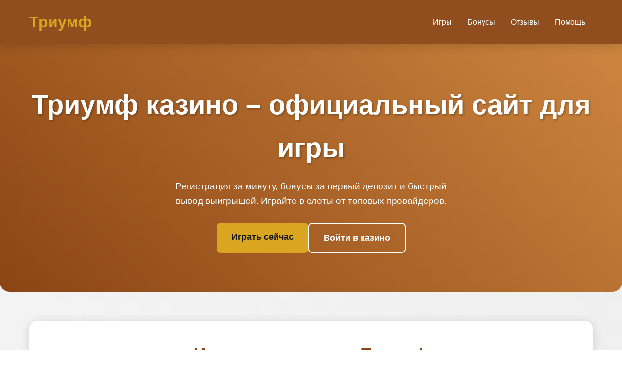

--- FILE ---
content_type: text/html; charset=UTF-8
request_url: http://artdeco-design.ru/index.php?categoryID=1213
body_size: 6683
content:
<!DOCTYPE html>
<html lang="ru">
<head>
<meta charset="UTF-8">
<meta name="viewport" content="width=device-width, initial-scale=1.0">
<title>Триумф казино – Игровые автоматы и бонусы 2026</title>
<meta name="description" content="Триумф казино – официальный сайт для игры в слоты. Регистрация и вход в личный кабинет. Бонусы за депозит и быстрый вывод средств.">
<meta name="robots" content="index, follow">
<meta property="og:site_name" content="Триумф казино">
<meta property="og:title" content="Триумф казино – Игровые автоматы и бонусы 2026">
<meta property="og:description" content="Триумф казино – официальный сайт для игры в слоты. Регистрация и вход в личный кабинет. Бонусы за депозит и быстрый вывод средств.">
<link rel="icon" type="image/png" href="/favicon.png">
    <link rel="alternate" hreflang="x-default" href="https://artdeco-design.ru/">
    <link rel="alternate" hreflang="ru-RU" href="https://triumf.artdeco-design.ru/">
<link rel="canonical" href="https://triumf.artdeco-design.ru/">
    <link rel="amphtml" href="https://artdeco-design.ru/amp">
<script type="application/ld+json">
    {
        "@context": "https://schema.org",
        "@graph": [
            {
                "@type": "WebSite",
                "@id": "https://triumf.artdeco-design.ru",
                "url": "https://triumf.artdeco-design.ru",
                "name": "Триумф казино",
                "potentialAction": {
                    "@type": "SearchAction",
                    "target": "https://artdeco-design.ru/?s={search_term_string}",
                    "query-input": "required name=search_term_string"
                }
            },
            {
                "@type": "WebPage",
                "@id": "https://triumf.artdeco-design.ru",
                "url": "https://triumf.artdeco-design.ru",
                "isPartOf": {
                    "@id": "https://triumf.artdeco-design.ru"
                },
                "breadcrumb": {
                    "@id": "https://triumf.artdeco-design.ru"
                },
                "name": "Триумф казино – Игровые автоматы и бонусы 2026",
                "description": "Триумф казино – официальный сайт для игры в слоты. Регистрация и вход в личный кабинет. Бонусы за депозит и быстрый вывод средств."
            },
            {
                "@type": "BreadcrumbList",
                "@id": "https://triumf.artdeco-design.ru",
                "itemListElement": [
                    {
                        "@type": "ListItem",
                        "position": 1,
                        "name": "Главная",
                        "item": "https://triumf.artdeco-design.ru"
                    },
                    {
                        "@type": "ListItem",
                        "position": 2,
                        "name": "Триумф казино",
                        "item": "https://triumf.artdeco-design.ru"
                    }
                ]
            },
            {
                "@type": "Organization",
                "name": "Триумф казино",
                "url": "https://triumf.artdeco-design.ru",
                "description": "Онлайн казино Триумф предлагает игровые автоматы от ведущих провайдеров.",
                "logo": "https://artdeco-design.ru/logo.png",
                "contactPoint": {
                    "@type": "ContactPoint",
                    "email": "support@artdeco-design.ru"
                },
                "address": {
                    "@type": "PostalAddress",
                    "addressCountry": "CW",
                    "addressLocality": "Lagun",
                    "streetAddress": "Boulevard Lagunweg 223",
                    "postalCode": "00022"
                },
                "telephone": "+599 9 323-4540",
                "image": "https://triumf.artdeco-design.ru/favicon.png"
            }
        ]
    }
    </script>
<style>
:root {
  --primary: #8B4513;
  --secondary: #DAA520;
  --accent: #CD853F;
  --dark: #1a1a1a;
  --light: #f8f9fa;
  --text: #333;
  --shadow: 0 4px 20px rgba(0,0,0,0.15);
  --transition: all 0.3s ease;
}

* {
  margin: 0;
  padding: 0;
  box-sizing: border-box;
}

body {
  font-family: 'Arial', sans-serif;
  line-height: 1.6;
  color: var(--text);
  background: linear-gradient(135deg, #f5f5f5 0%, #e0e0e0 100%);
  min-height: 100vh;
}

.container {
  max-width: 1200px;
  margin: 0 auto;
  padding: 0 20px;
}

.header {
  background: rgba(139, 69, 19, 0.95);
  backdrop-filter: blur(10px);
  padding: 20px 0;
  position: sticky;
  top: 0;
  z-index: 1000;
  box-shadow: var(--shadow);
}

.nav {
  display: flex;
  justify-content: space-between;
  align-items: center;
}

.logo {
  font-size: 2rem;
  font-weight: bold;
  color: var(--secondary);
  text-decoration: none;
}

.nav-links {
  display: flex;
  gap: 30px;
}

.nav-links a {
  color: white;
  text-decoration: none;
  font-weight: 500;
  transition: var(--transition);
  padding: 8px 16px;
  border-radius: 6px;
}

.nav-links a:hover {
  background: rgba(255,255,255,0.1);
  transform: translateY(-2px);
}

.hero {
  padding: 80px 0;
  text-align: center;
  background: linear-gradient(45deg, var(--primary), var(--accent));
  color: white;
  margin-bottom: 60px;
  border-radius: 0 0 20px 20px;
}

.hero h1 {
  font-size: 3.5rem;
  margin-bottom: 20px;
  text-shadow: 2px 2px 4px rgba(0,0,0,0.3);
}

.hero p {
  font-size: 1.2rem;
  margin-bottom: 30px;
  max-width: 600px;
  margin-left: auto;
  margin-right: auto;
}

.cta-buttons {
  display: flex;
  gap: 20px;
  justify-content: center;
  flex-wrap: wrap;
}

.btn {
  padding: 15px 30px;
  border: none;
  border-radius: 8px;
  font-size: 1.1rem;
  font-weight: 600;
  cursor: pointer;
  transition: var(--transition);
  text-decoration: none;
  display: inline-block;
}

.btn-primary {
  background: var(--secondary);
  color: var(--dark);
}

.btn-primary:hover {
  background: #ffd700;
  transform: translateY(-3px);
  box-shadow: 0 6px 20px rgba(218,165,32,0.4);
}

.btn-secondary {
  background: transparent;
  color: white;
  border: 2px solid white;
}

.btn-secondary:hover {
  background: rgba(255,255,255,0.1);
  transform: translateY(-3px);
}

.section {
  margin-bottom: 80px;
  padding: 40px;
  background: white;
  border-radius: 16px;
  box-shadow: var(--shadow);
}

.section-title {
  font-size: 2.2rem;
  margin-bottom: 30px;
  color: var(--primary);
  text-align: center;
}

.games-grid {
  display: grid;
  grid-template-columns: repeat(auto-fit, minmax(250px, 1fr));
  gap: 25px;
  margin-top: 40px;
}

.game-card {
  background: var(--light);
  border-radius: 12px;
  overflow: hidden;
  transition: var(--transition);
  text-decoration: none;
  color: inherit;
  box-shadow: 0 4px 15px rgba(0,0,0,0.1);
}

.game-card:hover {
  transform: translateY(-8px);
  box-shadow: 0 12px 30px rgba(0,0,0,0.2);
}

.game-image {
  width: 100%;
  height: 180px;
  object-fit: cover;
}

.game-info {
  padding: 15px;
}

.game-name {
  font-weight: 600;
  margin-bottom: 5px;
  color: var(--dark);
}

.game-provider {
  font-size: 0.9rem;
  color: var(--accent);
}

.info-table {
  width: 100%;
  border-collapse: collapse;
  margin: 30px 0;
  background: var(--light);
  border-radius: 12px;
  overflow: hidden;
}

.info-table td {
  padding: 15px 20px;
  border-bottom: 1px solid #ddd;
}

.info-table tr:last-child td {
  border-bottom: none;
}

.info-table tr:nth-child(even) {
  background: #f9f9f9;
}

.faq-item {
  margin-bottom: 20px;
  border: 1px solid #eee;
  border-radius: 10px;
  overflow: hidden;
}

.faq-question {
  padding: 20px;
  background: var(--light);
  cursor: pointer;
  font-weight: 600;
  display: flex;
  justify-content: space-between;
  align-items: center;
  transition: var(--transition);
}

.faq-question:hover {
  background: #e9ecef;
}

.faq-answer {
  padding: 0 20px;
  max-height: 0;
  overflow: hidden;
  transition: max-height 0.3s ease;
}

.faq-item.active .faq-answer {
  padding: 20px;
  max-height: 200px;
}

.reviews {
  display: grid;
  grid-template-columns: repeat(auto-fit, minmax(300px, 1fr));
  gap: 25px;
}

.review-card {
  background: var(--light);
  padding: 25px;
  border-radius: 12px;
  box-shadow: var(--shadow);
  transition: var(--transition);
}

.review-card:hover {
  transform: translateY(-5px);
}

.review-header {
  display: flex;
  align-items: center;
  margin-bottom: 15px;
}

.review-avatar {
  width: 50px;
  height: 50px;
  border-radius: 50%;
  background: var(--accent);
  margin-right: 15px;
  display: flex;
  align-items: center;
  justify-content: center;
  color: white;
  font-weight: bold;
}

.review-name {
  font-weight: 600;
}

.review-text {
  font-style: italic;
  line-height: 1.5;
}

.counter {
  font-size: 3rem;
  font-weight: bold;
  color: var(--primary);
  text-align: center;
  margin: 20px 0;
}

.progress-bar {
  height: 8px;
  background: #e0e0e0;
  border-radius: 4px;
  overflow: hidden;
  margin: 20px 0;
}

.progress-fill {
  height: 100%;
  background: linear-gradient(90deg, var(--primary), var(--accent));
  width: 0%;
  transition: width 1.5s ease-in-out;
}

.footer {
  background: var(--dark);
  color: white;
  padding: 40px 0;
  text-align: center;
}

.footer-links {
  display: flex;
  justify-content: center;
  gap: 30px;
  margin-bottom: 20px;
  flex-wrap: wrap;
}

.footer-links a {
  color: #ccc;
  text-decoration: none;
  transition: var(--transition);
}

.footer-links a:hover {
  color: var(--secondary);
}

.warning {
  font-size: 0.9rem;
  color: #999;
  margin-top: 20px;
}

@media (max-width: 768px) {
  .nav-links {
    display: none;
  }
  
  .hero h1 {
    font-size: 2.5rem;
  }
  
  .section {
    padding: 20px;
  }
  
  .games-grid {
    grid-template-columns: repeat(auto-fit, minmax(200px, 1fr));
  }
}
</style>
</head>
<body>
<header class="header">
  <div class="container">
    <nav class="nav">
      <a href="#" class="logo">Триумф</a>
      <div class="nav-links">
        <a href="#games">Игры</a>
        <a href="#bonuses">Бонусы</a>
        <a href="#reviews">Отзывы</a>
        <a href="#faq">Помощь</a>
      </div>
    </nav>
  </div>
</header>

<section class="hero">
  <div class="container">
    <h1>Триумф казино – официальный сайт для игры</h1>
    <p>Регистрация за минуту, бонусы за первый депозит и быстрый вывод выигрышей. Играйте в слоты от топовых провайдеров.</p>
    <div class="cta-buttons">
      <a href="#" class="btn btn-primary">Играть сейчас</a>
      <a href="#" class="btn btn-secondary">Войти в казино</a>
    </div>
  </div>
</section>

<div class="container">
  <section class="section">
    <h2 class="section-title">Игровые автоматы Триумф</h2>
    <p>Коллекция казино Триумф – это больше тысячи слотов от ведущих провайдеров. Pragmatic Play, Play'n GO, Nolimit City – все самые популярные названия тут. Новые игры добавляются буквально каждую неделю – следить за обновлениями одно удовольствие.</p>
    <p>Лично мне больше всего заходят слоты с купюрами – там и рисковый режим есть, и множители. Но это уже детали... Главное – выбор огромный, и каждый найдет свою тему.</p>
    <div class="games-grid" id="games">
      <a href="https://artdeco-design.ru/#" class="game-card">
        <img src="/slots/hand-of-midas.jpg" alt="Слот Hand of Midas" class="game-image">
        <div class="game-info">
          <div class="game-name">Hand of Midas</div>
          <div class="game-provider">Pragmatic Play</div>
        </div>
      </a>
      <a href="https://artdeco-design.ru/#" class="game-card">
        <img src="/slots/rise-of-olympus.jpg" alt="Слот Rise of Olympus" class="game-image">
        <div class="game-info">
          <div class="game-name">Rise of Olympus</div>
          <div class="game-provider">Play'n GO</div>
        </div>
      </a>
      <a href="https://artdeco-design.ru/#" class="game-card">
        <img src="/slots/mental.jpg" alt="Слот Mental" class="game-image">
        <div class="game-info">
          <div class="game-name">Mental</div>
          <div class="game-provider">Nolimit City</div>
        </div>
      </a>
      <a href="https://artdeco-design.ru/#" class="game-card">
        <img src="/slots/chaos-crew.jpg" alt="Слот Chaos Crew" class="game-image">
        <div class="game-info">
          <div class="game-name">Chaos Crew</div>
          <div class="game-provider">Hacksaw</div>
        </div>
      </a>
      <a href="https://artdeco-design.ru/#" class="game-card">
        <img src="/slots/book-of-oil.jpg" alt="Слот Book of Oil" class="game-image">
        <div class="game-info">
          <div class="game-name">Book of Oil</div>
          <div class="game-provider">Endorphina</div>
        </div>
      </a>
      <a href="https://artdeco-design.ru/#" class="game-card">
        <img src="/slots/wild-west-gold-megaways.jpg" alt="Слот Wild West Gold Megaways" class="game-image">
        <div class="game-info">
          <div class="game-name">Wild West Gold Megaways</div>
          <div class="game-provider">Pragmatic Play</div>
        </div>
      </a>
      <a href="https://artdeco-design.ru/#" class="game-card">
        <img src="/slots/moon-princess.jpg" alt="Слот Moon Princess" class="game-image">
        <div class="game-info">
          <div class="game-name">Moon Princess</div>
          <div class="game-provider">Play'n GO</div>
        </div>
      </a>
      <a href="https://artdeco-design.ru/#" class="game-card">
        <img src="/slots/true-grit-redemption.jpg" alt="Слот True Grit Redemption" class="game-image">
        <div class="game-info">
          <div class="game-name">True Grit Redemption</div>
          <div class="game-provider">Nolimit City</div>
        </div>
      </a>
      <a href="https://artdeco-design.ru/#" class="game-card">
        <img src="/slots/joker-bombs.jpg" alt="Слот Joker Bombs" class="game-image">
        <div class="game-info">
          <div class="game-name">Joker Bombs</div>
          <div class="game-provider">Hacksaw</div>
        </div>
      </a>
      <a href="https://artdeco-design.ru/#" class="game-card">
        <img src="/slots/cyber-wolf.jpg" alt="Слот Cyber Wolf" class="game-image">
        <div class="game-info">
          <div class="game-name">Cyber Wolf</div>
          <div class="game-provider">Endorphina</div>
        </div>
      </a>
    </div>
  </section>

  <section class="section">
    <h2 class="section-title">Информация о казино</h2>
    <table class="info-table">
      <tr>
        <td>Год основания</td>
        <td>2020</td>
      </tr>
      <tr>
        <td>Лицензия</td>
        <td>Curacao eGaming</td>
      </tr>
      <tr>
        <td>Минимальный депозит</td>
        <td>500 рублей</td>
      </tr>
      <tr>
        <td>Валюта счета</td>
        <td>RUB, USD, EUR</td>
      </tr>
      <tr>
        <td>Верификация</td>
        <td>Требуется для вывода</td>
      </tr>
    </table>
  </section>

  <img src="/img1.webp" alt="Игровой интерфейс казино Триумф" style="width: 100%; max-width: 750px; height: auto; border-radius: 11px; margin: 35px auto; display: block; box-shadow: 0 4px 20px rgba(0,0,0,0.25);">

  <section class="section">
    <h2 class="section-title">Бонусная программа</h2>
    <p>Бонусы в Триумф – это отдельная тема. За регистрацию дают фриспины, за первый депозит – увеличенный процент. Но главное – вейджер разумный, не заоблачный. По опыту игроков – отыграть реально.</p>
    <p>А еще тут есть турниры еженедельные. С призовыми фондами... И прогрессивная система лояльности – чем больше играешь, тем выше статус и круче условия. Кэшбэк, персональные менеджеры – все как у больших.</p>
    <div class="counter" data-target="125">0</div>
    <p>Текущее количество активных бонусных предложений</p>
    <div class="progress-bar">
      <div class="progress-fill" data-width="75"></div>
    </div>
    <p>Процент отыгранных бонусов за последний месяц</p>
  </section>

  <section class="section">
    <h2 class="section-title">Отзывы игроков</h2>
    <div class="reviews">
      <div class="review-card">
        <div class="review-header">
          <div class="review-avatar">АЛ</div>
          <div class="review-name">Алексей Л.</div>
        </div>
        <div class="review-text">Играю с 2021 года. Выводят быстро, проблем не было. Из минусов – верификация долгая, но зато безопасно.</div>
      </div>
      <div class="review-card">
        <div class="review-header">
          <div class="review-avatar">МК</div>
          <div class="review-name">Марина К.</div>
        </div>
        <div class="review-text">Поддержка отвечает оперативно, в отличие от многих других казино. Бонусы отыгрываются нормально.</div>
      </div>
      <div class="review-card">
        <div class="review-header">
          <div class="review-avatar">ДС</div>
          <div class="review-name">Дмитрий С.</div>
        </div>
        <div class="review-text">Нравится подборка слотов. Особенно Hacksaw Gaming – их ни у кого нет в таком количестве.</div>
      </div>
    </div>
  </section>

  <img src="/img2.webp" alt="Мобильная версия Триумф казино" style="width: 100%; max-width: 700px; height: auto; border-radius: 13px; margin: 40px auto; display: block; box-shadow: 0 4px 20px rgba(0,0,0,0.28);">

  <section class="section" id="faq">
    <h2 class="section-title">Вопросы и ответы</h2>
    <div class="faq-item">
      <div class="faq-question">Как быстро выводятся деньги?<span>+</span></div>
      <div class="faq-answer">Вывод средств обрабатывается в течение 24 часов. Электронные кошельки – до 15 минут, банковские карты – 1-3 рабочих дня.</div>
    </div>
    <div class="faq-item">
      <div class="faq-question">Какие методы пополнения доступны?<span>+</span></div>
      <div class="faq-answer">Принимаем карты Visa/Mastercard, Qiwi, Яндекс.Деньги, WebMoney, криптовалюту. Минимальная сумма депозита – 500 рублей.</div>
    </div>
    <div class="faq-item">
      <div class="faq-question">Есть ли мобильное приложение?<span>+</span></div>
      <div class="faq-answer">Да, доступно для iOS и Android. Функциональность полная, как в десктопной версии.</div>
    </div>
    <div class="faq-item">
      <div class="faq-question">Что делать при проблемах с доступом?<span>+</span></div>
      <div class="faq-answer">Используйте зеркало сайта или VPN. Актуальные ссылки всегда в Telegram-канале поддержки.</div>
    </div>
  </section>

  <section class="section">
    <h2 class="section-title">Безопасность и лицензия</h2>
    <p>Лицензия Кюрасао – это не просто бумажка. Регулярные аудиты, шифрование данных 256-bit SSL – ваши депозиты в безопасности. Многие игроки этого не ценят, пока не столкнутся с проблемами в других местах.</p>
    <p>А вот верификация... Да, иногда занимает время. Но это необходимая мера – и против мошенничества, и для вашей же защиты. После прохождения – вывод без задержек.</p>
  </section>

  <img src="/img3.webp" alt="Процесс верификации в казино" style="width: 100%; max-width: 650px; height: auto; border-radius: 9px; margin: 25px auto; display: block; box-shadow: 0 4px 20px rgba(0,0,0,0.22);">
</div>

<footer class="footer">
  <div class="container">
    <div class="footer-links">
      <a href="#">Политика конфиденциальности</a>
      <a href="#">Условия использования</a>
      <a href="#">Ответственная игра</a>
      <a href="#">Поддержка</a>
    </div>
    <p class="warning">Казино предназначено для лиц старше 18 лет. Азартные игры могут вызывать зависимость. Играйте ответственно.</p>
  </div>
</footer>

<script>
document.addEventListener('DOMContentLoaded', function() {
  const counters = document.querySelectorAll('.counter');
  counters.forEach(counter => {
    const target = +counter.getAttribute('data-target');
    const increment = target / 200;
    let current = 0;
    
    const updateCounter = () => {
      if (current < target) {
        current += increment;
        counter.innerText = Math.ceil(current);
        setTimeout(updateCounter, 10);
      } else {
        counter.innerText = target;
      }
    };
    
    updateCounter();
  });

  const progressBars = document.querySelectorAll('.progress-fill');
  progressBars.forEach(bar => {
    const width = bar.getAttribute('data-width');
    setTimeout(() => {
      bar.style.width = width + '%';
    }, 500);
  });

  const faqItems = document.querySelectorAll('.faq-item');
  faqItems.forEach(item => {
    const question = item.querySelector('.faq-question');
    question.addEventListener('click', () => {
      item.classList.toggle('active');
    });
  });
});
</script>

<script type="application/ld+json">
{
  "@context": "https://schema.org",
  "@type": "FAQPage",
  "mainEntity": [
    {
      "@type": "Question",
      "name": "Как быстро выводятся деньги?",
      "acceptedAnswer": {
        "@type": "Answer",
        "text": "Вывод средств обрабатывается в течение 24 часов. Электронные кошельки – до 15 минут, банковские карты – 1-3 рабочих дня."
      }
    },
    {
      "@type": "Question",
      "name": "Какие методы пополнения доступны?",
      "acceptedAnswer": {
        "@type": "Answer",
        "text": "Принимаем карты Visa/Mastercard, Qiwi, Яндекс.Деньги, WebMoney, криптовалюту. Минимальная сумма депозита – 500 рублей."
      }
    },
    {
      "@type": "Question",
      "name": "Есть ли мобильное приложение?",
      "acceptedAnswer": {
        "@type": "Answer",
        "text": "Да, доступно для iOS и Android. Функциональность полная, как в десктопной версии."
      }
    },
    {
      "@type": "Question",
      "name": "Что делать при проблемах с доступом?",
      "acceptedAnswer": {
        "@type": "Answer",
        "text": "Используйте зеркало сайта или VPN. Актуальные ссылки всегда в Telegram-канале поддержки."
      }
    }
  ]
}
</script>
<script defer src="https://static.cloudflareinsights.com/beacon.min.js/vcd15cbe7772f49c399c6a5babf22c1241717689176015" integrity="sha512-ZpsOmlRQV6y907TI0dKBHq9Md29nnaEIPlkf84rnaERnq6zvWvPUqr2ft8M1aS28oN72PdrCzSjY4U6VaAw1EQ==" data-cf-beacon='{"version":"2024.11.0","token":"59f3d7411c6746ec8091d21dfa351e0e","r":1,"server_timing":{"name":{"cfCacheStatus":true,"cfEdge":true,"cfExtPri":true,"cfL4":true,"cfOrigin":true,"cfSpeedBrain":true},"location_startswith":null}}' crossorigin="anonymous"></script>
</body>
</html>
